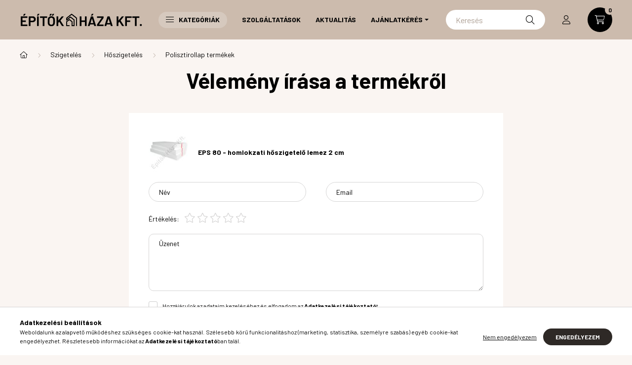

--- FILE ---
content_type: text/html; charset=utf-8
request_url: https://www.google.com/recaptcha/api2/anchor?ar=1&k=6Lekz80qAAAAAALMSMxDfn543X3ngcTb21_vbZj5&co=aHR0cHM6Ly9lcGl0b2toYXpha2Z0Lmh1OjQ0Mw..&hl=en&v=PoyoqOPhxBO7pBk68S4YbpHZ&size=invisible&badge=bottomleft&anchor-ms=20000&execute-ms=30000&cb=42lvqslue0xj
body_size: 48626
content:
<!DOCTYPE HTML><html dir="ltr" lang="en"><head><meta http-equiv="Content-Type" content="text/html; charset=UTF-8">
<meta http-equiv="X-UA-Compatible" content="IE=edge">
<title>reCAPTCHA</title>
<style type="text/css">
/* cyrillic-ext */
@font-face {
  font-family: 'Roboto';
  font-style: normal;
  font-weight: 400;
  font-stretch: 100%;
  src: url(//fonts.gstatic.com/s/roboto/v48/KFO7CnqEu92Fr1ME7kSn66aGLdTylUAMa3GUBHMdazTgWw.woff2) format('woff2');
  unicode-range: U+0460-052F, U+1C80-1C8A, U+20B4, U+2DE0-2DFF, U+A640-A69F, U+FE2E-FE2F;
}
/* cyrillic */
@font-face {
  font-family: 'Roboto';
  font-style: normal;
  font-weight: 400;
  font-stretch: 100%;
  src: url(//fonts.gstatic.com/s/roboto/v48/KFO7CnqEu92Fr1ME7kSn66aGLdTylUAMa3iUBHMdazTgWw.woff2) format('woff2');
  unicode-range: U+0301, U+0400-045F, U+0490-0491, U+04B0-04B1, U+2116;
}
/* greek-ext */
@font-face {
  font-family: 'Roboto';
  font-style: normal;
  font-weight: 400;
  font-stretch: 100%;
  src: url(//fonts.gstatic.com/s/roboto/v48/KFO7CnqEu92Fr1ME7kSn66aGLdTylUAMa3CUBHMdazTgWw.woff2) format('woff2');
  unicode-range: U+1F00-1FFF;
}
/* greek */
@font-face {
  font-family: 'Roboto';
  font-style: normal;
  font-weight: 400;
  font-stretch: 100%;
  src: url(//fonts.gstatic.com/s/roboto/v48/KFO7CnqEu92Fr1ME7kSn66aGLdTylUAMa3-UBHMdazTgWw.woff2) format('woff2');
  unicode-range: U+0370-0377, U+037A-037F, U+0384-038A, U+038C, U+038E-03A1, U+03A3-03FF;
}
/* math */
@font-face {
  font-family: 'Roboto';
  font-style: normal;
  font-weight: 400;
  font-stretch: 100%;
  src: url(//fonts.gstatic.com/s/roboto/v48/KFO7CnqEu92Fr1ME7kSn66aGLdTylUAMawCUBHMdazTgWw.woff2) format('woff2');
  unicode-range: U+0302-0303, U+0305, U+0307-0308, U+0310, U+0312, U+0315, U+031A, U+0326-0327, U+032C, U+032F-0330, U+0332-0333, U+0338, U+033A, U+0346, U+034D, U+0391-03A1, U+03A3-03A9, U+03B1-03C9, U+03D1, U+03D5-03D6, U+03F0-03F1, U+03F4-03F5, U+2016-2017, U+2034-2038, U+203C, U+2040, U+2043, U+2047, U+2050, U+2057, U+205F, U+2070-2071, U+2074-208E, U+2090-209C, U+20D0-20DC, U+20E1, U+20E5-20EF, U+2100-2112, U+2114-2115, U+2117-2121, U+2123-214F, U+2190, U+2192, U+2194-21AE, U+21B0-21E5, U+21F1-21F2, U+21F4-2211, U+2213-2214, U+2216-22FF, U+2308-230B, U+2310, U+2319, U+231C-2321, U+2336-237A, U+237C, U+2395, U+239B-23B7, U+23D0, U+23DC-23E1, U+2474-2475, U+25AF, U+25B3, U+25B7, U+25BD, U+25C1, U+25CA, U+25CC, U+25FB, U+266D-266F, U+27C0-27FF, U+2900-2AFF, U+2B0E-2B11, U+2B30-2B4C, U+2BFE, U+3030, U+FF5B, U+FF5D, U+1D400-1D7FF, U+1EE00-1EEFF;
}
/* symbols */
@font-face {
  font-family: 'Roboto';
  font-style: normal;
  font-weight: 400;
  font-stretch: 100%;
  src: url(//fonts.gstatic.com/s/roboto/v48/KFO7CnqEu92Fr1ME7kSn66aGLdTylUAMaxKUBHMdazTgWw.woff2) format('woff2');
  unicode-range: U+0001-000C, U+000E-001F, U+007F-009F, U+20DD-20E0, U+20E2-20E4, U+2150-218F, U+2190, U+2192, U+2194-2199, U+21AF, U+21E6-21F0, U+21F3, U+2218-2219, U+2299, U+22C4-22C6, U+2300-243F, U+2440-244A, U+2460-24FF, U+25A0-27BF, U+2800-28FF, U+2921-2922, U+2981, U+29BF, U+29EB, U+2B00-2BFF, U+4DC0-4DFF, U+FFF9-FFFB, U+10140-1018E, U+10190-1019C, U+101A0, U+101D0-101FD, U+102E0-102FB, U+10E60-10E7E, U+1D2C0-1D2D3, U+1D2E0-1D37F, U+1F000-1F0FF, U+1F100-1F1AD, U+1F1E6-1F1FF, U+1F30D-1F30F, U+1F315, U+1F31C, U+1F31E, U+1F320-1F32C, U+1F336, U+1F378, U+1F37D, U+1F382, U+1F393-1F39F, U+1F3A7-1F3A8, U+1F3AC-1F3AF, U+1F3C2, U+1F3C4-1F3C6, U+1F3CA-1F3CE, U+1F3D4-1F3E0, U+1F3ED, U+1F3F1-1F3F3, U+1F3F5-1F3F7, U+1F408, U+1F415, U+1F41F, U+1F426, U+1F43F, U+1F441-1F442, U+1F444, U+1F446-1F449, U+1F44C-1F44E, U+1F453, U+1F46A, U+1F47D, U+1F4A3, U+1F4B0, U+1F4B3, U+1F4B9, U+1F4BB, U+1F4BF, U+1F4C8-1F4CB, U+1F4D6, U+1F4DA, U+1F4DF, U+1F4E3-1F4E6, U+1F4EA-1F4ED, U+1F4F7, U+1F4F9-1F4FB, U+1F4FD-1F4FE, U+1F503, U+1F507-1F50B, U+1F50D, U+1F512-1F513, U+1F53E-1F54A, U+1F54F-1F5FA, U+1F610, U+1F650-1F67F, U+1F687, U+1F68D, U+1F691, U+1F694, U+1F698, U+1F6AD, U+1F6B2, U+1F6B9-1F6BA, U+1F6BC, U+1F6C6-1F6CF, U+1F6D3-1F6D7, U+1F6E0-1F6EA, U+1F6F0-1F6F3, U+1F6F7-1F6FC, U+1F700-1F7FF, U+1F800-1F80B, U+1F810-1F847, U+1F850-1F859, U+1F860-1F887, U+1F890-1F8AD, U+1F8B0-1F8BB, U+1F8C0-1F8C1, U+1F900-1F90B, U+1F93B, U+1F946, U+1F984, U+1F996, U+1F9E9, U+1FA00-1FA6F, U+1FA70-1FA7C, U+1FA80-1FA89, U+1FA8F-1FAC6, U+1FACE-1FADC, U+1FADF-1FAE9, U+1FAF0-1FAF8, U+1FB00-1FBFF;
}
/* vietnamese */
@font-face {
  font-family: 'Roboto';
  font-style: normal;
  font-weight: 400;
  font-stretch: 100%;
  src: url(//fonts.gstatic.com/s/roboto/v48/KFO7CnqEu92Fr1ME7kSn66aGLdTylUAMa3OUBHMdazTgWw.woff2) format('woff2');
  unicode-range: U+0102-0103, U+0110-0111, U+0128-0129, U+0168-0169, U+01A0-01A1, U+01AF-01B0, U+0300-0301, U+0303-0304, U+0308-0309, U+0323, U+0329, U+1EA0-1EF9, U+20AB;
}
/* latin-ext */
@font-face {
  font-family: 'Roboto';
  font-style: normal;
  font-weight: 400;
  font-stretch: 100%;
  src: url(//fonts.gstatic.com/s/roboto/v48/KFO7CnqEu92Fr1ME7kSn66aGLdTylUAMa3KUBHMdazTgWw.woff2) format('woff2');
  unicode-range: U+0100-02BA, U+02BD-02C5, U+02C7-02CC, U+02CE-02D7, U+02DD-02FF, U+0304, U+0308, U+0329, U+1D00-1DBF, U+1E00-1E9F, U+1EF2-1EFF, U+2020, U+20A0-20AB, U+20AD-20C0, U+2113, U+2C60-2C7F, U+A720-A7FF;
}
/* latin */
@font-face {
  font-family: 'Roboto';
  font-style: normal;
  font-weight: 400;
  font-stretch: 100%;
  src: url(//fonts.gstatic.com/s/roboto/v48/KFO7CnqEu92Fr1ME7kSn66aGLdTylUAMa3yUBHMdazQ.woff2) format('woff2');
  unicode-range: U+0000-00FF, U+0131, U+0152-0153, U+02BB-02BC, U+02C6, U+02DA, U+02DC, U+0304, U+0308, U+0329, U+2000-206F, U+20AC, U+2122, U+2191, U+2193, U+2212, U+2215, U+FEFF, U+FFFD;
}
/* cyrillic-ext */
@font-face {
  font-family: 'Roboto';
  font-style: normal;
  font-weight: 500;
  font-stretch: 100%;
  src: url(//fonts.gstatic.com/s/roboto/v48/KFO7CnqEu92Fr1ME7kSn66aGLdTylUAMa3GUBHMdazTgWw.woff2) format('woff2');
  unicode-range: U+0460-052F, U+1C80-1C8A, U+20B4, U+2DE0-2DFF, U+A640-A69F, U+FE2E-FE2F;
}
/* cyrillic */
@font-face {
  font-family: 'Roboto';
  font-style: normal;
  font-weight: 500;
  font-stretch: 100%;
  src: url(//fonts.gstatic.com/s/roboto/v48/KFO7CnqEu92Fr1ME7kSn66aGLdTylUAMa3iUBHMdazTgWw.woff2) format('woff2');
  unicode-range: U+0301, U+0400-045F, U+0490-0491, U+04B0-04B1, U+2116;
}
/* greek-ext */
@font-face {
  font-family: 'Roboto';
  font-style: normal;
  font-weight: 500;
  font-stretch: 100%;
  src: url(//fonts.gstatic.com/s/roboto/v48/KFO7CnqEu92Fr1ME7kSn66aGLdTylUAMa3CUBHMdazTgWw.woff2) format('woff2');
  unicode-range: U+1F00-1FFF;
}
/* greek */
@font-face {
  font-family: 'Roboto';
  font-style: normal;
  font-weight: 500;
  font-stretch: 100%;
  src: url(//fonts.gstatic.com/s/roboto/v48/KFO7CnqEu92Fr1ME7kSn66aGLdTylUAMa3-UBHMdazTgWw.woff2) format('woff2');
  unicode-range: U+0370-0377, U+037A-037F, U+0384-038A, U+038C, U+038E-03A1, U+03A3-03FF;
}
/* math */
@font-face {
  font-family: 'Roboto';
  font-style: normal;
  font-weight: 500;
  font-stretch: 100%;
  src: url(//fonts.gstatic.com/s/roboto/v48/KFO7CnqEu92Fr1ME7kSn66aGLdTylUAMawCUBHMdazTgWw.woff2) format('woff2');
  unicode-range: U+0302-0303, U+0305, U+0307-0308, U+0310, U+0312, U+0315, U+031A, U+0326-0327, U+032C, U+032F-0330, U+0332-0333, U+0338, U+033A, U+0346, U+034D, U+0391-03A1, U+03A3-03A9, U+03B1-03C9, U+03D1, U+03D5-03D6, U+03F0-03F1, U+03F4-03F5, U+2016-2017, U+2034-2038, U+203C, U+2040, U+2043, U+2047, U+2050, U+2057, U+205F, U+2070-2071, U+2074-208E, U+2090-209C, U+20D0-20DC, U+20E1, U+20E5-20EF, U+2100-2112, U+2114-2115, U+2117-2121, U+2123-214F, U+2190, U+2192, U+2194-21AE, U+21B0-21E5, U+21F1-21F2, U+21F4-2211, U+2213-2214, U+2216-22FF, U+2308-230B, U+2310, U+2319, U+231C-2321, U+2336-237A, U+237C, U+2395, U+239B-23B7, U+23D0, U+23DC-23E1, U+2474-2475, U+25AF, U+25B3, U+25B7, U+25BD, U+25C1, U+25CA, U+25CC, U+25FB, U+266D-266F, U+27C0-27FF, U+2900-2AFF, U+2B0E-2B11, U+2B30-2B4C, U+2BFE, U+3030, U+FF5B, U+FF5D, U+1D400-1D7FF, U+1EE00-1EEFF;
}
/* symbols */
@font-face {
  font-family: 'Roboto';
  font-style: normal;
  font-weight: 500;
  font-stretch: 100%;
  src: url(//fonts.gstatic.com/s/roboto/v48/KFO7CnqEu92Fr1ME7kSn66aGLdTylUAMaxKUBHMdazTgWw.woff2) format('woff2');
  unicode-range: U+0001-000C, U+000E-001F, U+007F-009F, U+20DD-20E0, U+20E2-20E4, U+2150-218F, U+2190, U+2192, U+2194-2199, U+21AF, U+21E6-21F0, U+21F3, U+2218-2219, U+2299, U+22C4-22C6, U+2300-243F, U+2440-244A, U+2460-24FF, U+25A0-27BF, U+2800-28FF, U+2921-2922, U+2981, U+29BF, U+29EB, U+2B00-2BFF, U+4DC0-4DFF, U+FFF9-FFFB, U+10140-1018E, U+10190-1019C, U+101A0, U+101D0-101FD, U+102E0-102FB, U+10E60-10E7E, U+1D2C0-1D2D3, U+1D2E0-1D37F, U+1F000-1F0FF, U+1F100-1F1AD, U+1F1E6-1F1FF, U+1F30D-1F30F, U+1F315, U+1F31C, U+1F31E, U+1F320-1F32C, U+1F336, U+1F378, U+1F37D, U+1F382, U+1F393-1F39F, U+1F3A7-1F3A8, U+1F3AC-1F3AF, U+1F3C2, U+1F3C4-1F3C6, U+1F3CA-1F3CE, U+1F3D4-1F3E0, U+1F3ED, U+1F3F1-1F3F3, U+1F3F5-1F3F7, U+1F408, U+1F415, U+1F41F, U+1F426, U+1F43F, U+1F441-1F442, U+1F444, U+1F446-1F449, U+1F44C-1F44E, U+1F453, U+1F46A, U+1F47D, U+1F4A3, U+1F4B0, U+1F4B3, U+1F4B9, U+1F4BB, U+1F4BF, U+1F4C8-1F4CB, U+1F4D6, U+1F4DA, U+1F4DF, U+1F4E3-1F4E6, U+1F4EA-1F4ED, U+1F4F7, U+1F4F9-1F4FB, U+1F4FD-1F4FE, U+1F503, U+1F507-1F50B, U+1F50D, U+1F512-1F513, U+1F53E-1F54A, U+1F54F-1F5FA, U+1F610, U+1F650-1F67F, U+1F687, U+1F68D, U+1F691, U+1F694, U+1F698, U+1F6AD, U+1F6B2, U+1F6B9-1F6BA, U+1F6BC, U+1F6C6-1F6CF, U+1F6D3-1F6D7, U+1F6E0-1F6EA, U+1F6F0-1F6F3, U+1F6F7-1F6FC, U+1F700-1F7FF, U+1F800-1F80B, U+1F810-1F847, U+1F850-1F859, U+1F860-1F887, U+1F890-1F8AD, U+1F8B0-1F8BB, U+1F8C0-1F8C1, U+1F900-1F90B, U+1F93B, U+1F946, U+1F984, U+1F996, U+1F9E9, U+1FA00-1FA6F, U+1FA70-1FA7C, U+1FA80-1FA89, U+1FA8F-1FAC6, U+1FACE-1FADC, U+1FADF-1FAE9, U+1FAF0-1FAF8, U+1FB00-1FBFF;
}
/* vietnamese */
@font-face {
  font-family: 'Roboto';
  font-style: normal;
  font-weight: 500;
  font-stretch: 100%;
  src: url(//fonts.gstatic.com/s/roboto/v48/KFO7CnqEu92Fr1ME7kSn66aGLdTylUAMa3OUBHMdazTgWw.woff2) format('woff2');
  unicode-range: U+0102-0103, U+0110-0111, U+0128-0129, U+0168-0169, U+01A0-01A1, U+01AF-01B0, U+0300-0301, U+0303-0304, U+0308-0309, U+0323, U+0329, U+1EA0-1EF9, U+20AB;
}
/* latin-ext */
@font-face {
  font-family: 'Roboto';
  font-style: normal;
  font-weight: 500;
  font-stretch: 100%;
  src: url(//fonts.gstatic.com/s/roboto/v48/KFO7CnqEu92Fr1ME7kSn66aGLdTylUAMa3KUBHMdazTgWw.woff2) format('woff2');
  unicode-range: U+0100-02BA, U+02BD-02C5, U+02C7-02CC, U+02CE-02D7, U+02DD-02FF, U+0304, U+0308, U+0329, U+1D00-1DBF, U+1E00-1E9F, U+1EF2-1EFF, U+2020, U+20A0-20AB, U+20AD-20C0, U+2113, U+2C60-2C7F, U+A720-A7FF;
}
/* latin */
@font-face {
  font-family: 'Roboto';
  font-style: normal;
  font-weight: 500;
  font-stretch: 100%;
  src: url(//fonts.gstatic.com/s/roboto/v48/KFO7CnqEu92Fr1ME7kSn66aGLdTylUAMa3yUBHMdazQ.woff2) format('woff2');
  unicode-range: U+0000-00FF, U+0131, U+0152-0153, U+02BB-02BC, U+02C6, U+02DA, U+02DC, U+0304, U+0308, U+0329, U+2000-206F, U+20AC, U+2122, U+2191, U+2193, U+2212, U+2215, U+FEFF, U+FFFD;
}
/* cyrillic-ext */
@font-face {
  font-family: 'Roboto';
  font-style: normal;
  font-weight: 900;
  font-stretch: 100%;
  src: url(//fonts.gstatic.com/s/roboto/v48/KFO7CnqEu92Fr1ME7kSn66aGLdTylUAMa3GUBHMdazTgWw.woff2) format('woff2');
  unicode-range: U+0460-052F, U+1C80-1C8A, U+20B4, U+2DE0-2DFF, U+A640-A69F, U+FE2E-FE2F;
}
/* cyrillic */
@font-face {
  font-family: 'Roboto';
  font-style: normal;
  font-weight: 900;
  font-stretch: 100%;
  src: url(//fonts.gstatic.com/s/roboto/v48/KFO7CnqEu92Fr1ME7kSn66aGLdTylUAMa3iUBHMdazTgWw.woff2) format('woff2');
  unicode-range: U+0301, U+0400-045F, U+0490-0491, U+04B0-04B1, U+2116;
}
/* greek-ext */
@font-face {
  font-family: 'Roboto';
  font-style: normal;
  font-weight: 900;
  font-stretch: 100%;
  src: url(//fonts.gstatic.com/s/roboto/v48/KFO7CnqEu92Fr1ME7kSn66aGLdTylUAMa3CUBHMdazTgWw.woff2) format('woff2');
  unicode-range: U+1F00-1FFF;
}
/* greek */
@font-face {
  font-family: 'Roboto';
  font-style: normal;
  font-weight: 900;
  font-stretch: 100%;
  src: url(//fonts.gstatic.com/s/roboto/v48/KFO7CnqEu92Fr1ME7kSn66aGLdTylUAMa3-UBHMdazTgWw.woff2) format('woff2');
  unicode-range: U+0370-0377, U+037A-037F, U+0384-038A, U+038C, U+038E-03A1, U+03A3-03FF;
}
/* math */
@font-face {
  font-family: 'Roboto';
  font-style: normal;
  font-weight: 900;
  font-stretch: 100%;
  src: url(//fonts.gstatic.com/s/roboto/v48/KFO7CnqEu92Fr1ME7kSn66aGLdTylUAMawCUBHMdazTgWw.woff2) format('woff2');
  unicode-range: U+0302-0303, U+0305, U+0307-0308, U+0310, U+0312, U+0315, U+031A, U+0326-0327, U+032C, U+032F-0330, U+0332-0333, U+0338, U+033A, U+0346, U+034D, U+0391-03A1, U+03A3-03A9, U+03B1-03C9, U+03D1, U+03D5-03D6, U+03F0-03F1, U+03F4-03F5, U+2016-2017, U+2034-2038, U+203C, U+2040, U+2043, U+2047, U+2050, U+2057, U+205F, U+2070-2071, U+2074-208E, U+2090-209C, U+20D0-20DC, U+20E1, U+20E5-20EF, U+2100-2112, U+2114-2115, U+2117-2121, U+2123-214F, U+2190, U+2192, U+2194-21AE, U+21B0-21E5, U+21F1-21F2, U+21F4-2211, U+2213-2214, U+2216-22FF, U+2308-230B, U+2310, U+2319, U+231C-2321, U+2336-237A, U+237C, U+2395, U+239B-23B7, U+23D0, U+23DC-23E1, U+2474-2475, U+25AF, U+25B3, U+25B7, U+25BD, U+25C1, U+25CA, U+25CC, U+25FB, U+266D-266F, U+27C0-27FF, U+2900-2AFF, U+2B0E-2B11, U+2B30-2B4C, U+2BFE, U+3030, U+FF5B, U+FF5D, U+1D400-1D7FF, U+1EE00-1EEFF;
}
/* symbols */
@font-face {
  font-family: 'Roboto';
  font-style: normal;
  font-weight: 900;
  font-stretch: 100%;
  src: url(//fonts.gstatic.com/s/roboto/v48/KFO7CnqEu92Fr1ME7kSn66aGLdTylUAMaxKUBHMdazTgWw.woff2) format('woff2');
  unicode-range: U+0001-000C, U+000E-001F, U+007F-009F, U+20DD-20E0, U+20E2-20E4, U+2150-218F, U+2190, U+2192, U+2194-2199, U+21AF, U+21E6-21F0, U+21F3, U+2218-2219, U+2299, U+22C4-22C6, U+2300-243F, U+2440-244A, U+2460-24FF, U+25A0-27BF, U+2800-28FF, U+2921-2922, U+2981, U+29BF, U+29EB, U+2B00-2BFF, U+4DC0-4DFF, U+FFF9-FFFB, U+10140-1018E, U+10190-1019C, U+101A0, U+101D0-101FD, U+102E0-102FB, U+10E60-10E7E, U+1D2C0-1D2D3, U+1D2E0-1D37F, U+1F000-1F0FF, U+1F100-1F1AD, U+1F1E6-1F1FF, U+1F30D-1F30F, U+1F315, U+1F31C, U+1F31E, U+1F320-1F32C, U+1F336, U+1F378, U+1F37D, U+1F382, U+1F393-1F39F, U+1F3A7-1F3A8, U+1F3AC-1F3AF, U+1F3C2, U+1F3C4-1F3C6, U+1F3CA-1F3CE, U+1F3D4-1F3E0, U+1F3ED, U+1F3F1-1F3F3, U+1F3F5-1F3F7, U+1F408, U+1F415, U+1F41F, U+1F426, U+1F43F, U+1F441-1F442, U+1F444, U+1F446-1F449, U+1F44C-1F44E, U+1F453, U+1F46A, U+1F47D, U+1F4A3, U+1F4B0, U+1F4B3, U+1F4B9, U+1F4BB, U+1F4BF, U+1F4C8-1F4CB, U+1F4D6, U+1F4DA, U+1F4DF, U+1F4E3-1F4E6, U+1F4EA-1F4ED, U+1F4F7, U+1F4F9-1F4FB, U+1F4FD-1F4FE, U+1F503, U+1F507-1F50B, U+1F50D, U+1F512-1F513, U+1F53E-1F54A, U+1F54F-1F5FA, U+1F610, U+1F650-1F67F, U+1F687, U+1F68D, U+1F691, U+1F694, U+1F698, U+1F6AD, U+1F6B2, U+1F6B9-1F6BA, U+1F6BC, U+1F6C6-1F6CF, U+1F6D3-1F6D7, U+1F6E0-1F6EA, U+1F6F0-1F6F3, U+1F6F7-1F6FC, U+1F700-1F7FF, U+1F800-1F80B, U+1F810-1F847, U+1F850-1F859, U+1F860-1F887, U+1F890-1F8AD, U+1F8B0-1F8BB, U+1F8C0-1F8C1, U+1F900-1F90B, U+1F93B, U+1F946, U+1F984, U+1F996, U+1F9E9, U+1FA00-1FA6F, U+1FA70-1FA7C, U+1FA80-1FA89, U+1FA8F-1FAC6, U+1FACE-1FADC, U+1FADF-1FAE9, U+1FAF0-1FAF8, U+1FB00-1FBFF;
}
/* vietnamese */
@font-face {
  font-family: 'Roboto';
  font-style: normal;
  font-weight: 900;
  font-stretch: 100%;
  src: url(//fonts.gstatic.com/s/roboto/v48/KFO7CnqEu92Fr1ME7kSn66aGLdTylUAMa3OUBHMdazTgWw.woff2) format('woff2');
  unicode-range: U+0102-0103, U+0110-0111, U+0128-0129, U+0168-0169, U+01A0-01A1, U+01AF-01B0, U+0300-0301, U+0303-0304, U+0308-0309, U+0323, U+0329, U+1EA0-1EF9, U+20AB;
}
/* latin-ext */
@font-face {
  font-family: 'Roboto';
  font-style: normal;
  font-weight: 900;
  font-stretch: 100%;
  src: url(//fonts.gstatic.com/s/roboto/v48/KFO7CnqEu92Fr1ME7kSn66aGLdTylUAMa3KUBHMdazTgWw.woff2) format('woff2');
  unicode-range: U+0100-02BA, U+02BD-02C5, U+02C7-02CC, U+02CE-02D7, U+02DD-02FF, U+0304, U+0308, U+0329, U+1D00-1DBF, U+1E00-1E9F, U+1EF2-1EFF, U+2020, U+20A0-20AB, U+20AD-20C0, U+2113, U+2C60-2C7F, U+A720-A7FF;
}
/* latin */
@font-face {
  font-family: 'Roboto';
  font-style: normal;
  font-weight: 900;
  font-stretch: 100%;
  src: url(//fonts.gstatic.com/s/roboto/v48/KFO7CnqEu92Fr1ME7kSn66aGLdTylUAMa3yUBHMdazQ.woff2) format('woff2');
  unicode-range: U+0000-00FF, U+0131, U+0152-0153, U+02BB-02BC, U+02C6, U+02DA, U+02DC, U+0304, U+0308, U+0329, U+2000-206F, U+20AC, U+2122, U+2191, U+2193, U+2212, U+2215, U+FEFF, U+FFFD;
}

</style>
<link rel="stylesheet" type="text/css" href="https://www.gstatic.com/recaptcha/releases/PoyoqOPhxBO7pBk68S4YbpHZ/styles__ltr.css">
<script nonce="E-09jjyT_rA_KMbPeoS4Sw" type="text/javascript">window['__recaptcha_api'] = 'https://www.google.com/recaptcha/api2/';</script>
<script type="text/javascript" src="https://www.gstatic.com/recaptcha/releases/PoyoqOPhxBO7pBk68S4YbpHZ/recaptcha__en.js" nonce="E-09jjyT_rA_KMbPeoS4Sw">
      
    </script></head>
<body><div id="rc-anchor-alert" class="rc-anchor-alert"></div>
<input type="hidden" id="recaptcha-token" value="[base64]">
<script type="text/javascript" nonce="E-09jjyT_rA_KMbPeoS4Sw">
      recaptcha.anchor.Main.init("[\x22ainput\x22,[\x22bgdata\x22,\x22\x22,\[base64]/[base64]/bmV3IFpbdF0obVswXSk6Sz09Mj9uZXcgWlt0XShtWzBdLG1bMV0pOks9PTM/bmV3IFpbdF0obVswXSxtWzFdLG1bMl0pOks9PTQ/[base64]/[base64]/[base64]/[base64]/[base64]/[base64]/[base64]/[base64]/[base64]/[base64]/[base64]/[base64]/[base64]/[base64]\\u003d\\u003d\x22,\[base64]\x22,\[base64]/wrZmw4JBJzMuw6/DmMKuUjPDjTguwq/[base64]/CqsKEwqXChMOswptrWWMFIhQmbGcNa8OwwpHCiTHDg0swwpp1w5bDl8KOw4QGw7PCgMKPaQAhw7wRYcKtdDzDtsOBFsKraQN2w6jDlQHDi8K+Q0MlAcOGwpPDiQUAwrnDqsOhw41nw4zCpAh0B8KtRsOgJnLDhMKIcVRRwrsyYMO5PH/DpHVUwq0jwqQUwo9GSjHCiijCg33DkTrDlEvDpcOTAxpPaDUCwo/Drmg+w77CgMOXw7E5wp3DqsOCVFoNw6dUwqVfT8KfOnTCqmnDqsKxR3tSEUDDnMKncBnCimsTw7wNw7oVGDUvMEfCqsK5cELCmcKlR8KPa8OlwqZ1d8KeX3g3w5HDoX/DqhwOw7crVQhzw49zwojDmHvDiT8DGlV7w4PDtcKTw6EtwpkmP8KAwoc/wpzCq8Oow6vDli/DjMOYw6bCnUwSOg7CmcOCw7d5SMOrw6x6w63CoSRjw6tNQ2txKMOLwr5VwpDCt8K6w75+f8KHN8OLecKjLGxPw70Zw5/CnMOMw5/CsU7CnXh4aFkmw5rCnTktw79bPcKFwrB+QMOsKRdndkAla8KEwrrChBAbOMKZwqtXWsOeDsKewpDDk3Y8w4/[base64]/CisKIY0prw6R2aDtkw7vDlmfDg3YQeMO5IXHDgUXDq8K6wp7DizgPwp/[base64]/ChEd3M8Oaw4bChsOTw4nDpcKcw7RJw5UJwr9fw4Vbw43Ctwdtwq91AgnCscOCRMObwplDw4zDhzl5w6B4w6bDqnjDijTCncKjw4taOsOuJ8KSHQDCscKVUsKQw7hlw5/[base64]/CoMKOw7MZwpvCkcK8wpMHwpNRw7xFAsKBw4UWS8Kdw6UfP0PDmDVkND7CnUvCri8Gw4nCuzvDpMKtw7jCpRUeacKqflA7W8OQYMOOwrTDp8Omw4oDw4DCusOHR2XDpGF9w5rDl0xxV8Kowr1zwoDCjw3CqHZieBMXw7bDo8OAw7FVwpUPw7/DucKbRAPDvcK6wpcbwp0FB8O3VSDCjsO+wrfCrMOdwojDsUInw5/DujcVwpIyDz3Cj8OhDy5qZQwTE8O9Z8OKNWt4FMKQw7TDlXlYwo0KJkfDt1JUw47Cv1jDqMObHhhawqrCqVd1w6bDuVofO3/DjSzCnl7CkMOxwqDDg8OzXmfDrC/Ck8OCJRdSw4/Cul13wpkcdMKUHsOuYBZawo1tIsKfAUQBw6oswr3DgcOzRsOpfALCmhHCl0nDjlvDn8OMw63Dl8Oawqd6R8O9Jw5/e04FPhjCkWfCpSLCjVbDuVUoIMOhMsKxwqTCuR3DizjDo8KDQibDpMKAD8Olw4nDoMKQVMOHE8KIw6QxPxo0wo3CjyTDq8Krw43DjCrCsHPCljZGw6zDqMOzwo4qJ8KFwrbCv2jDtMOfLlvCqcKVwr1/ahNgTsKeH2JIw6N5WsOQwp/CpMKSD8KEw4XDj8KIwpTCuTFgwoAtw4hcw7TCoMO9H0rChmDDuMKwbwRPwp91wpAhPsKcXkQjwp/CnsKbw7MyFy4bb8KSQMKIdsKPSAAVw4Ubw4h7csO1ScOjA8KQecO4wq4ow6/[base64]/CsAZQdcKnw4jDhcOUwp9fw6hIeMOAw5JcNcO5GcOkwrzDhBckw4PDncOASMKIwp54OFxQwrZiw7fCscOXw7jCuArCnsOmaT7CmcO8w5TDtBoUw5BwwrBiTsKOw5MnwpLCmi47awxYwq/DvETCt3Ibw4MLwqfDrsKWBMKkwrc9w7NUdcKrw4p4wrAqw6rDjkzCncKsw6xfRn1pwplwFwjCkHnDgnEECjlYwqEQFU0FwpYTOMKneMKzwqPCqW/[base64]/aMOtw7Ruw6PCokvCusKZE8KEwrrDhFDDu2fChcKHYCd4w6NHLj3CvFvChC3DvMKzJhJBwqXDu2XCi8ORw5nDscK3IXgtMcO2w4nCmiLDicOWCjh4wqMJwpPDggfCrVhvF8OUw7TCqcO9YWnDncOBWy/CsMKQfQzCjcKaT0vCnE0MHsKLZ8O+wpnCkMKiwprCp1zDhMKbwqFWX8OdwqNwwrfCmFXCtzXDmcKBAFXCpyrCrsOSam7Dl8O8w7vCjkBHZMOUUBLDrsKmVMOUPsKUw7YawrlewqPCiMKjwqrCosKNw4AAwqjCjMKzwp/DtWjDknVDLg5CYRhyw6p8esO8wqV8w7vDukQBUG3Cq1RQwqZHwpdlw6zDgR3Cr0oyw7TCnE46wrvDvSrDp2hFw7VTw6oYw4sqZ3DDpMKde8OowqjCmsOFwowKw7JnQCkoSB1FQ1XCjRsjf8OSwqnClg0hOznDtzN9RcKrw7bDmcKAc8KXw4Vkw4x/woDCowQ+w5MLOE9wbT4LKsOXJsOBwp1/[base64]/CnSHDhmFVXzjCpMKlw6BUdl/[base64]/DhcKXwrkrLcKsw6dsUQ/DtsKfwrbDlB/CqXHDiMOQAybCi8O0XCXDqcKxw4Vmwr3CoioFwqfDqEHCowHDp8O7wqTDqW4Jw43DnsK2wp/DsnLCgMKrw4PChsO5WMKRISdNHcOjZHJBPHIbw5o7w6zDsB7Cu17CiMOVUSrDoRDCtsOuGMK/w5bClsOfw6sQw4/DilDCtzkZFWEPw7HDoibDpsObw4nCvsKwfsOdw7kwHlt8wrF2QVxWLmV1A8OIZBjDgcKPQDYuwrYCw4vDu8KbecKsTBvDlC1Pw7NUNHTCuyMbB8OSwoHDtkXCrGNAXMO1UghcwofDkmQ/w5kybMK9wqfCgcOyI8Odw4XCuVnDuWB8w7xbwo3Dh8OXwoI5BcKgw7PClcKqw4c3PcKwW8OXLRvCkCzCqsKIw5JCZ8O4NcK/[base64]/CisKcKUJWwq4Lwq5HecONSsKWXBpsw5MPw6HCtcK4RC3DhsKbw77Domw6LcKaeEwQYcOQGBLCncO4a8KnYsKWF0jClxnCn8K9YVYlSRFvwp09a3J2w4nCmhfDphnClAHClAEzEsOeIC8jw7RywpfCv8K3w4bDnsK6VjJMwq/[base64]/[base64]/Ds8OVScOfP1TCizs+S19vXsOWfsKnwpMHCsOgwqrCrgslw6jDscOVw7TDosKBw6LCl8KXR8OEesOhwrYvR8KBw5QKQMOZw5nCuMKJTsOHwoEHEsK1wol6wpnChMKTKcOtCUHDuSEGbsKQw6s/wqMxw5NCw7pcwoPCozFVesKIA8Olwq1Lwo/DusO7KcKWZw7DqsKdw57CtsKmwqcaCMKAw6jDh0kwCMKzwrcnSjUQccOFwrRHFh5zwqomwoFrwr7DnsKrw4dHwrBiw4zCtBhOdsKVw7HCjsOPw7bDjA3Ck8KNCU5jw7cUKcKaw4FzNlnCv27CoFohw6LDuyzDrQ3DkMKlYMOMw6J6wpLCkQrCpVnCvsO/eAjDjcKzRsKYw6HCmWpDAizCu8OtUAPCgVw+wrrDmMKyfz7DgcKYwp9Dw7UPGMOmCMO2dijCnUjCkWYDw7VSPyrCpsK8wozCvcK2wqPDmcOqw4kWw7Q5wpvCucKvwqzCksOxwp50w4jCtBPCjU5Rw5fDuMKPw63DhsK1wq/DksKzBUPDjcKyZW8VL8OuDcKMBRfChsOWw7BNw7PCtsOXwrfDtiheVMKvMcK8wr7Cg8KsNT/CkjZyw4jDv8KYwoTDgMKowokPw5EswqbDhMOqw4jCi8KdQMKFeTzDt8KzH8KNdk3DgcOjIwHDi8Otf0bCpsKaW8OgW8OvwpM1w7UVwrZ0wrbDuD/[base64]/wojCqQ97dHXDi8OjPwLDg2h6DwHDrsOAw5LDucOTwqXCgyPCvMKHdSzCgsKfw4kMw7PDlHBhw7MAAsKWX8K8wqnDu8KteVtuw7rDmBVMRjxyaMOCw4RQZsOIwqfCgkjDo0xpa8OgRxjDu8OVwq/DrsKVwrfDvBh/[base64]/YwDCkgzDl1nDtsKBWcO8LMKMBsOiwqp2E8K2wp7DnsOUBAnDjzYPwprDiwwQwo1fw4rDmsKew612AsOJwp/Ci3bDkz3DqsKMHVZ1csO2w4fDvcOCF3AUwpbCg8KOw4VlMMOmw6/DtlZRwq7DpAktwrzCih8Qwoh6QcKTwpkiwppLVcOqa3rCvA5CYcOEw57CjsONw5bCqcOqw6lFaTDChsOywqzCnTZSR8OYw64/fMOKw5xHbMO0w5jDvCQ8w55zwqjCiz4DX8O0wrbDoMOwPsOKwprCi8KKLcOEwpDChz4PQm4CDRHCpMOzwrduMsO+BDF/w4TDik/Coj7DuEEHR8KFw7UAUMKUwqErw7bDtMOdH3/DhsKyRzjCoFHCnMKcEcOiw7XDlgcfwozDnMOrw7nDnsOrw6PCpmMVI8OSGmBrw4jCvsKHwrbDjsO7w5nDrsOSwrZwwplOSMOow5nCqSUWflwCw44YW8OAwoXClsK/w58swqXCtcOQMsO9wpTDs8KDeV7DhMObwrxjw61rw6oeUC0dwqVbYFQWKcOiSUnDsAcpJXtWw6bDv8ObLsOAZMOKwr4ew7JtwrHCnMK6wqvDqsKFCwDCrwnCtyQRYTjCocK6wrM1VG5cw6nDgAR6wqnCncOyHcOmwotIwoZ2wqcNwqZpwrTChUHDolPDkjPDjC/[base64]/w5jCksOjwp8GwpYjewZRc2dsw5rDmkfCoxPClyjClMOJPgZMAEhlwqdbwrN8fsKpw7ReOVHCocK/w4fCrMK/c8O5VcKfwqvCt8KrwpzDgRvCicOUwpTDvsKqHHQcwovCqsOUwqnDj3d9w4nDq8OGw4fCiiNTw6sAP8O0WjzDssOkw7oiXcK4BnrCuCxjCmZfXsKmw6JHBTHDgUfCtwZUY1hsWGnDpMOiwp7DomnCgDlxYF5bw78qEihuwqXCkcKWwo9+w5pHw7HDrMKWwqMqw5U/w7zCkDDCrDHDncObw63DoyzCs3fDnsOVwq4UwoBdw4BvNsOKwrPDjy4QQ8KBw44Ba8OcOMOxd8K8cQxBNsKnEcOzN1AkF2xJw4FKw7PDjG0iXcKlGh0wwr12I1nCiAPCrMOWw70twpjCnMKSwoPDrG/[base64]/DosKHw5HDhcKcwpRUw7TCg2wORcK7w7VCeyDDlsKmRcKtwp/CosOjM8KNZcOAwqlCUjEQwrHDjl0tdMOsw7nCuDkGI8KVwqIzw5NdPjA4woleBD0awo9jwqs5cDgwwpvDqsO4w4IPwox7U1jDqMOuZynDvMOVBMOlwrLDpjIRccKowoJBwqEowpdZwolZOm3DiDfDj8KQO8OHw4YYecKqwrHChsOpwr4wwrsXajk/[base64]/ClHcABmRRw7vCp8KrS2E0w53Dh8KowpfCh8OiEsKHw4fCgcOMw49Xw7fClcO8w6UEwobDscOBw4DDm1hpw5nCtwvDqsOeNVrCnjLDnx7CrCFbB8KRGlHDrTI+w5hkw6NMwovDjkoYwp4awoXDo8KOwoNvwp3Dq8KrOm93AcKKZMOGP8KKwrTDgl/CtXTDgjkTwrHDsWnDiH5ObsKlw4PDoMKWw6TCicKIw57DtMOgN8KYwqfDiw/CsW/DoMKLf8KpMMKtACBXw7/DlkvDrsOUGsOJPcKHbDsRH8OWTMK0ajnDrglETMKYw6rDv8OUw53ChmpGw44Dw6plw7tgwr/DjxrDpjMTw7fDpgDCpsOObU99wpwYwrsRwoE2R8Oywp8PGMK5wovCvsKrHsKOcjdRw4TCj8KELjpXHVfChMK7w43CnAjDrBLDt8KwYSrClcOjwq/CshA0TMOJwogNYnFXXMK1wobDhzzDtW9TwqRpesKYQD1cwq3DncOfUXMDchDDtMK+Cn/CrQ7Cp8KbLMO8dmQlwqoNRcKkwoHCuTREesOIZMK2EnTCr8Olwq12w5bCnXbDpMKEwq4eejYpw5bDqMKvw7lOw5VrGsO2SiR2w57DgMKNN17DsCjCmgNZQ8KTw4dUC8OATX13w4vDhQNrFsKmVMOHw6XDgsOIDMKQw7LDhE/CqsO/CHUmYTc/[base64]/[base64]/SRpZw6LCuxJofMKnw5DCqsK6R8Oow7jDpcKGwqx0ZXxrScKlEMOcwq0GIMOuHMKUEMO8w63DlAHCgFjCu8K6wozCtMK4wr5iO8O+wqHDg3k9XxLDgRVnw7M3w5N7wp/DlwzDrMOAw5vDhg5mwp7DuMKqKxvDkcKQw4tkw6TCgg1aw611wro9w7xMw7vDoMO2DcOuwpgcw4MGHMKFBMKcdA7Cg2TDosOLa8K6VsKTwpJfw51FD8O5w5t8wpdOw7wMHsK4w5/CuMOlVXsBw7oMwozDo8OFBcO5w5TCv8Krwptpwo/Di8KAw6zDg8OuNDIdwrdfw4kbID5pw79eDsOMO8OXwq54wo5Iwp3CjcKNwr8OAcK4wprDqcKyEUXCosKzbz1gw5hFBmvClMOtF8ORwoTDpsKCw4bDpD1sw6/CvsK4wqQzw47CuWnClcOMw4nCpcKBwqJNRn/CuTN6dMOQdsKIWsK0IcOqbMO9w7NALi/CpcKqcsOCATA2D8OMw5Yvw77DvMKpwpcdw7/Di8OJw4nDiGVwRRZgagwWBxbDhMKOw4PCt8O/dHBdDh/[base64]/[base64]/Du2Ntw4PDnsOgw74owrs9w6DChMKtNxwxFQ7DpHFSe8OgKMOhdnHCk8O+Skd5w5nCgsO8w7bChHLDpsKET0YNwo9Lwq7DuETDr8O3w7DCocK7wprDusKewplXRsKYKkNnwoc7UCRuw4lmwp3CrMOBw7FHGcKpbMO/[base64]/CvsOyw6ltNmtywonDmsKnNMOHRXwfwpM/Og8qXMODRzc6XsOICsOzw5HCk8KrWWDDj8KLQANkf1tLw5TCoGnDgUbDhXsjT8KABzPCn25vQcKqNMOyBcOmw4PDrMKeaEBcw6rDisOgw4gNRAFIdFfCpwQ5w6DCrsKJcVbCqF0cDlDDiA/DmcKhGRFBJFbDlkt5w7MFwqTCgsOowr/DglfDvcKwNcO/w4nCtRsuwrLCq1HDnl4hDGHDvhUwwoAWAcKow4IXw5BwwpQEw4A0w5JqFcKFw4wWw5TDkRcWPRHCpcKza8O4D8OBw68KAsO7fCTChVlrwq7CqhTCrk1Zwrlsw74xBEQ/[base64]/Cvi1OE8ObbcO3WMOzZMKoSUvDrS3DkEvClHjDrDbCgMK1w7dSw6NZwonCicKPw5rCi3FBw4EeGMKMwo3DlcKswo/CmhI/W8OaWMKzwr8/LQfDh8KcwosQScKJfMOsEmXCkMKjw4pMBlZHbw/CiAXDiMKxIxDDkEhpw5DCpBnDlTfDp8KPCB3DmGHDsMOPVRBBwrtjw45AfcODPARPwqXDpVHCpsKoD2fCkGjCsBdiwpfDhBfCgsOXwp/[base64]/DjUDCngTDuVDDkWxrfMKPQC/DhXBkw7bDqkEawpJqw4csF23DkMOQKsKwUsKdfMKPZcOYM8OUBQsIJsKBCsOhT19Vw63ChQnCrWjChT/CgG/Dn3hWw5UrJsKMEH4Vwr/DmilhVWXCrEQQwqfDuHfDksKZw4vCiWY1w6nCjw5MwoPCi8KqwqDDjMKrcEnCv8K0K3gcw5oswrd7wozDs27CiiDDiU9CdsKlw7YxLsKWwooDDlPDoMOTbx9SOsObw6LDml3DqTIJCSsrw4nCuMONasOOw6lAwrZywrYvw7hkfMKCw6/DpsObIi3DgsOOwobDnsOFLlvClsKlw73ColLDomfDucOxZRQ+YsOMw7sbw7bDsHHCgsOZDcKiDDzDsFvDqMKQEcO6KmEvw648SsOrwptcAMK/QmEnwqPCkMKSwphdwpVncFrDoQ5/[base64]/CmhvDhcKzFsOewpHDmcKofm3DpEbDqilJwojCj8OaG8O2cBRnYm7CosKmKcOcLMKBO3fCqMKcDcKyWG7DmgLDscOsAsKxw7Vtw5LCm8KLw6LDiRIJYi3DsnUHwpPCn8KIVMKTwrPDhRfCvcKxwpTDjMKWJ0XCrcOpI0YNw7Y2AU/ChMOKw6DCt8OGNF5kw4Mkw5HCnWZTw4FsLW/[base64]/DjMKgw48pwpHDo2/ChMK1w7/CmwfDr8OIScKww6ENXDbChcKlTTIKwpZpw4PCoMKow6PDtsO2OcOhwr1XOmHDt8KhecO5a8O0LsKowpHDggbDl8Kdw4vDswpXDEJdw41FSRPCisKgDHdwEH5Cw6JWw77Ci8OnIzLCnMO/K2XDvcKHw57ChEfCrMK5a8KYaMKxwqhIwoIaw5HDsAbCv3bCqsKQw7JkXV98M8KQwprCgGzDjMKgIBHDuj8ewqjCpMOLwqpEwr7CpMOnwqbDgzTDuGc8TUPCigMvKcKvSMORw58XXcKoZsOQAUwHw6nCrsK6QifCjMOWwpgYSDXDl8Ozw4YowrUscsOdOcKyTRfCiXU/[base64]/ChU7DgB7CucKcwq/DvkBLfsOMLsOALMKBwoNYw4DDmE3Dq8OVwog9J8KnPsKbR8OXTMOiw7dSw7ttwoZ0SsOAwqzDhcKbw45mwqrDtcOjw6RawpAWw7k5wpHDtWd0wp0Fw57CtcK5wqPClgjCr33CkQbDsg/DksO1w5rDjsK1wqkdOAQeXlR+TCnCtQ7DvcKpw6vDtcOZHMKPw6t0aj3CnGwEcQnDvVdgTsOwHsKVARfDj1/[base64]/DqsO0w4bDjxvDicKWwrLDp0LCsMK1w6HDmF/DhMKzdyPCgcK8wrTDgH7DtArDsxoNw6loHsOMacOcwqjChynCrMOow652QMK6wrrCksOMQ38twqHDlHLCrcO2wqZuwrcSP8KBCcKHAcOfZxQUwoo/KMKzwrPDi0jCuwJywrfCtcKnEcOcw5E1WcKTRD0WwpVYwrIabMKrMcKyVsOGeHJSwrfCp8OLHk0Nfn0EAnx6SnHDhlMCEcKZfMORwr7Dv8KwYwdhfsOeGT4KJcKIw6nDgiBEwqd7UTjCnk9aWH7DocOUw6vDrsKHHQrCiCtDYCvCqkXCnMObYxTDmFE/wqfDnsKjw6LDhBHDj2UWw57CgMO/wqkYw7/CoMO/IsOmKMKcwpnCs8OXE285KHjDnMOIB8Ofw5cFIcKNe1TCo8O8W8K7ETvCl1HCksKDwqPCujHCg8OzFMKjw7rDvgwtFGzCvDZ2wrnDisKrXcOaY8KRFsKcw5rDmULDlMOHwp/[base64]/CgwzCuCPDk0PDqiTCgFllw7TChh7Dt8OFwo/[base64]/w7VGw7LCl0fCoU7CosO6ccOGw5IGUcOkw6vDpsKHw6Rewq7DuUjCtF5sS2IFFH5DUsOKd03CrC7Dt8OGwovDgsOsw60Mw6/Csj9hwqFew6XDp8Kfax0qK8KmPsOwG8OJwqXDh8OKwrjCjznDpFBZIMOsU8KjUcK5TsOBwprDti4wwrrCpUhfwqMOw7Msw6/Dl8KQwq7DoWrDsUHDvsOWajfDpH/Dg8O9MXRpwrBnw5zDvMOgw5dWATLCjcOtMHZUOWk8KcOTwpVYwqdRICx8w4lawqfChMOaw4PDhsOwwppKT8Khw6Rxw6/[base64]/DjT/DmsOnT21Gw4/DqjvDksKvF8O4IsOkw5TDu8K/JcKcw4PCncODccKUw7/[base64]/PjLDhcOPwo8gVSXDj3/CqRrCgMOxw7/DsQ/CkzzCjcO3w7glw5BQw6YkwrLCo8O+wovCpwQGw6tnZi7DnMOvw5w2BiUJJ3xFb0nDgsKmaz42JQxjYsO/FMKPUMKbTEzCjsOdCVPDg8KfDsOAw5vDohtfNxEkwrYpd8OxwoPCiBBuUcK/eiTCn8OBwq9Lwq4LCMOEUiLDhx3DlSgsw5p4w6TDm8OIwpbCgFY8fVxeAMKRKcKlNcK2w73DsSgTwrjCjsO6Kj0tWcKjW8OGwoLCosKlPkDCtsK9w7gAwoMefx/Ct8KVWQfDvWpww6rDmcKec8Klw43DgE1DwoHDqsK6XsKaccOaw490D2vCpU4sQ2QbwpXCqztAEMKOw7LDmRrDsMOgw7EHERLDr0LCqMO4wpN4H1tywqwkZEzCnTzClcOLUiMWwqrDoRUjdVk/dkZiRhPDpSRGw58zw7JcIcKAw7ZpcsOaAsKkwothw4sucxM6w4rDm25bw6ZTK8OCw4APwq/Dp3XCgxsIW8O+w50IwpZSQsKfwo/DhS7DqyDDlMKRw4XDiSYSSHJpwrrDmjg2w7TCmQTCiU/DkG8+wqEaWcKnw59lwr9Sw6R+MsKqw4nChsKyw4RGB0TChcKvOQtbXMKgacOAdyPDtMORcMKuUiBuXMKXR2HCmMOuw63Dh8O0BnDDjsKxw6LDqMKtLztmwqvCg23CvXMtw6cJCMKPw5dkwr4UfsOJworCviLClQFywo/CrsOWQSDDqsKyw7txB8O0AjnDhxHDs8Ouw4rCgT7DmsKcW07DpwDDhA9OTMKQw78pw586wrQXwqR+wroCW35wOlkQRcKawrvCjcKRQ2XDo1PCl8OUwoJQwqfCucOwGAfDoyNZW8OUecOAMDXDrnkyP8OjJx/CiFLDpXwEwoUgXFfDqAtMw7MyAAXDjm/Dp8KyfBPDonzDkmzDm8OtG0oCPlkiw65kwrI1wqw5TVBWw6vCmsOqw5/Cg2NIwqE2wq3Cg8O5w6pxwoDDt8OdYSYKwr5fNy1iwpXDl0d0fMKhwo/[base64]/[base64]/w47DoMKFRFDCuXvDucOmP8O+wogtwoLDscOEwoXDv8OMJsO9w6HCoXY0XsOOwqTCpMOXLw/Dt0kgLsO5JGw0w7/DjMORfWrDqHFjf8OUwr5VTCR0ZxbDrcOnw4pDf8K+CmHCg33DoMKbw6IewocIwpLCvFLDhWVqwonCpMO3w7lCDMKkDsOzJRjDtcKTHGxPwpltG1MVYGXCqcKcwrUFRFwHEcKHwo3CqHjDlsKMw4FPw5NgwojDsMKMRGUPWcOzCj/CjBbCgcO6w4ZZCH/CnsOZa0/[base64]/PMORwrbCgHIqP8Kkw6TCnMONH1FQw7fDm8O2wpFoQ8OKw7/CsBQ8RT/[base64]/CnxLDvhMtKzF0w7fCpgrCscKEA8K/[base64]/[base64]/w6HDvcO5w4FpUQrDi8KcQMOMVsKuOsK1w48mVWEGw4AVw6bDiFrDnMKUeMKWwrnDjcKTw5bDsDNAZEhfw6ZWL8Kxw48wKgnDgRjCo8OFw5PDvcK1w7vCu8K/EVnCv8KlwrHCsH7Cv8OOLGbCoMK3wpHDi3rCrTw3w4c1w6jDp8OCallfc1vCnMOCw6bCqcKMCcKnXMOlFcOrfcKrUsKcZBbChFBoZMKGw5vDicKowpbDhj81DMOOwoPDs8OFGld7wpfCnsKmPl3DoEYXV3HCon8DNcOcZR/CqT8WXSDCiMKbSQzCkhoMw6xzPMOHIMKvw73CpMKLwqR9wpzDjWLCgsK9wojCrGcqw7XCtsK3wpcbwpNCHsOTw7gGJMOdbksswo3DncK9w7tRw4tJw4bCiMKla8K/DsOyHsO9WcK+woMzMQjClWLDsMOqwqckbcO9dMKSJwzDvMK1wpI0wrTCnRnDjXPCp8Kzw6l6wrcjQ8KUwpLDsMOYAsKnasOUwrfDknIIw5lLVBR7wrUpwoYBwrUoaCMfwrXCvS0cYMOWwqpDw7nDsx/CmjpSWCbDq0TCksOQwp5xwrLCnhXCrsOmwqnClcOzfyRBw7HDs8O/ScOfw5TDmBTCtnDClcKQw6bDl8KTK2/[base64]/wqpCw6Jiw7rDgcKgUltxMMOAWlzCpXRZC8KBTBfCo8KTwrpoThvCu2/Cn1LCtBLDiRAvw7Faw4/[base64]/[base64]/CoMKywrJOPgkdIsOiwo4RLSs/wqEMOMK2wp87Bg/CgEXCmMKzw6d0csKrMcOvwpzCjsKmwplkSsKxScO0OsOGw4AbXsOfJgY5NcKPExbDlcOIw5dBD8OPPT/DkcKhwozDq8KqwpV6IRMjAksewpnDpiA/w45PP2TDnSvDnMK4IcOfw5DDhx97eAPCol/DjFvDg8OiOsKSw4LDhxDCuS3DvsO8KHRlbcKLLsKXM1kZIDZqwoLCkEFfw5LCh8KzwrIvw5/CocKvw45OSmZHLMKWwq7CtBg6EMKkVW86DFlFw4gUe8KlwpTDmCZEEWFlI8OKwoMowpU/wqjCncOdw6YlSsOdXcObGzbDq8OBw5xgOMKxAy5cTsOdBT7Drycxw6clOMOqGcOjwp5PORIvRcOFPFfCjRlUGXPCp3HCmGVddsOCwqPClsKEdyU1wo43wqBRw7xURCAMwq0+woXDownDqMKUF0kdAMOKFRgmwrcgf1odJQ4kQQAuBcK/[base64]/[base64]/CmMOhJsO/w7xCO8OYL8K9WTRbwp3CgcOaKMK6GMKWdsOvS8KWQsK4HHItEMKtwoUNw5rCrcKYw4xJAVnCisKNw53DrhNnF0IiwoLCjGx3w77DtjDDu8Kgwr8FPBvDpsKdPxzCu8KFeXLDkA/ClwIwdcKzw7nDqcKOwrN4B8KfccKmwrkqw7TCgkVbSsOOTsOBTwAxw5nDlHVSwoA6CcKdWsO3OFbDj0svCMOTwqzCkjDDocOpQMOLe19qHHFww4sGMRTDpDgGw5jCl0rCpXtuDTPDiAbDj8O9w6UowobDssK8L8KVTTJXAsO0woglaHTDt8KgZMKUwo/[base64]/[base64]/BETCj8K0w51OBF4UJsOXw4XDgTTDhcO/wrcGXTbCggB0w4pWwrZiGcOubjPCr1vDkMOJwq03w4x9HgrCs8KAXGzCu8OIwqLCksOkSS1+AcKgwqTDi0YsLUslwrE5XE/DninDnwJndsK5w7Upw6fDu1HDrwHDpGbDmxPDjyHDpcKnCsKUWyNDw74ZNGtXw5Qywr0JB8OLbSo2PQZmIiZUwrbCuXLCjDfCg8O3wqI5wp8fwq/DpsK5w7svQsKKwqnDu8OMAyXCmXDCu8K2wr9uwoMNw5oUNG7Cg1Z5w58KbxPCusOWDMOUVTrCrCQMY8ONwp02Njw4HcKEw63CmiUxwpHDjsKHw5DDp8OWHAcGZMKcwrvCp8OcXiHCrsOZw6nCgArCr8OZwpfCg8KHw6tjISvCosKwZcOdTRTCqMK9wq/[base64]/wohmfMOew6kUw4B8woUQBsO0GMO/w597fnVCw5h3w4bCrMOiYsO+ckfCtMOKw7pQw7/[base64]/Dhkhbwo/Ck0Fgw4jCnS5bwqwUw4Agwow9w6hdwr0XPsK8wq3DgUvDpcOaIsOOTcKTwqXCgzl5VmsPacKbw6zCosKHAMKEwpNzwoQDARNfwojCu38Dw5/CsRhCw7nCsUNPw7kaw47Dhi8FwpYUwrbCrsKHbUHDqwVSOMO2Q8KTw53Cs8OnQD4ocsOXw7HChgXDq8Kaw4TDtsO+XMKTFStGdiIbw5vCv3Riwp/Dh8Kjwq5fwow/wo7CvSXCssOvWcKkwqhrVyQFC8O6woAIw4DDtMOEwo1xLMOtGMO+d3/DpMKLw67DujTCpsK1XMO7eMOQI2xlXhYgwr5Rw7dIw4TDpzDCkx4OKMOzcHLDg1QTfcOCw4XCn0tGw7TCoSFPfVjCpHHDkA1Pw4wyS8O2fxIvw6sYMEphwqjCt0/DncOKw5QINsKAL8KCIsOkwrhgHsK6w4vCuMKjc8KlwrDChsO5RUbDssKJw5U8FUDCvC3DgyNbF8K4fk8kwp/CmlnClsOhN2bCiQphw44TwrPDo8OQw4LCm8Kfen/Ct2/CrsOTw6/Dh8OOSMOlw4ouwrjCisKrJGYPbRJNEsKFwozDmmPDnHnChwMewrt7wpDCksOuJMK/JjXCrwgvP8K6wpLDrwYrGV0Lw5bCsDh9woRWU1zCowfCn2AtG8Kow7fCmcKfwrU/[base64]/VXjCiMOnJRvDssKMV8KacldyeFxdw50yczl/SMOuPcKUw7jCtsKqwpwlScKIQ8KYOCBdCMKzw43Dj3fDunPCl23Cj1pvGsKKV8KUw7x3w44BwpFIPDvCs8KidAXDocO2bsOkw6kXw6EnJcKrw5/DtMOywqjDkijClMKzw6TCh8KaSjvCjmw/[base64]/DmVkpw580QcOfw7VKPsK6w5AnQD03w4rDu2hEOmk0IMKaw6RaVQkiJcK/FTbDk8O3CFXCrsKdIcOwJ1LDp8Kjw7t0NcK2w7YswqrDtHUjw47Cs2fDrmvDgsKdw4XCpBdmBsOyw70EezfCosKcLjcWw6MRPcOBYyFAesO/wqVJXMKsw43Dqk3CtsOkwqwuw7h0DcO9w5UuXGgjZTN0w6YbICzDvHBYw5bDk8KvdFwrKMKdDcK/[base64]/Dhgc9wq3DhsO0SApKw7BeG2rCmMOpw7fDhx/[base64]/Dt13CiEzDjXXDr8KOw6TDhzF9wqtCasKNP8KTAMKowqvCmMK+UsKxwqB3E1oiI8KxE8OUw6lBwpZdYcO/wpxYdzd+woFuVMKEwqQwwovDhVo8QBHDvcKywqfDpsOMWBXCnMOXw4howp00wrlFG8OQMHBQGsKdbcKUIsKHJlDCvTYkw5HDlwcXw4Jjw6sPw6bChxcgP8Oew4fDvXBmwoLCmVLCqsKtHlLDpMOnK2RdfVQLWcOSworDkXfDusObw4/Dmm/Dj8OaRDfDvDdGwqNHw552woXCjMK8wrgIXsKpSgvCkBvCvQzDnDzCnkApw6/DrcKGJAA7w4EhYMOewqArTcO3akBfYMOpMcO5V8O3wpLCoG/Cs0oeFMO6JzjCi8Kbw5zDizV7wrk4FsOQBcOtw4fCniYjw4fDmnB7w4bDtcKnw7HDsMKjw6/CpVLCl3VnwoHDjhbDpsK3ZUATw7/DkMORAnvCscKbw7UbEADDhl7CpMKZwobClBYtwoPDrAfDoMOBw50Xwronw6/CjTE6OsO4w77DjW1+HcOvYMOyFxzCmMOxeBzCk8OAw4g1woxUHibCuMO5wrEPSMOgwqwHQcOLc8OCGcOEBS5lw78awrNEw7bCjUfDhAvCsMOvwq7CrsKZFsKOw67CtDnDq8OaQ8O7aUkdOQk2HMKFwqbCrAM/w7/CqkvChBLCg0FTwoLDtMKQw4d3LlMNw4zClhvDuMKRPwYSw7VBf8Kzw5Iawophw7XDukrDgExjw4cfwoQUw6/ChcOOw7LDusObw5J6McKUw6XDhivDnMOkCn/Cu1PDqMOrBzrDjsKsWl/[base64]/FF5Fw7fCsgXDrMKowqIWC8O7Bgs7wpIowpQBJ2HDoTEwwokgwppjw5rDvHvCjEsbw7LDglt5O1rCpSh9wozCvxXDlzbDi8K7XUAow6LCuC3DkDrDsMKsw7vCrMKZw6VRw4REMXjCsD5dw4fDv8KdTsKuw7LCrcK7wp8vRcOoM8K/wo5mw6gjETs0TDDDlMOpworDph/CjEzDjmbDqD0Kelc0aSHCg8O4Tnw4wrbCk8K2woMmLcOTwolzDAjChF99w7XCv8KSw5zCvQhcaD/CoC4mwrMcHcO6wrPCtXrDuMKDw6crwoAyw5A0w4kIw6vCocO2w7fCrsKbD8KFw4dWw5DClSACLsOyAcKTw7TDscKjwoHDhMORZsKZw5PChQJkwoZMwoV5aRfDtXzDmhBheAMLw5VAIMOcMMKuwqhbDcKTN8OaaRw1w5bCksKew7/DpFbDrB3DunJDwqpywpxIwrzCrS9iwpHCugAtQ8K5wpBuwrPCjcK4w4EswqAJD8KVfnPDqm97P8KpaB8UwoTCh8ODTcOIPVoJw6hESMK4K8KUw4Bvw7jCpsO0eAcnw40VwonCowTCmcOVesOFATnCqcOdwrlLw4Myw5nDkWjDonpyw743Lj3DnRsGB8OgwprDhFc3w5/[base64]/CsBgJw45iw4TClkxRw75LZl3Cr8Kuwql6w5nCg8Ogf3BCwpPDsMKmw5pcNMOSw7pew5LDiMO9wrR3w55xwoHCgsO/TlzDvzDCv8K9eXlow4JrbGTCr8KRF8KnwpRww41SwrzDmcKNw4YXwovDocKfwrTCiVVOEBPCvcKNw6jDsWxEwoVvwpfCvwRxwpfCsQzDgcKPw4lnw4/DksOPwrkMYcO1BMOdwqjDiMKzwqdJTX8Sw7hcw77CpAbClzwHYWMTcFDCtcKWEcKZw7x8E8OjTMKdaxBQdcOcADgewpBAw7QeWcKKVcO8wqDDv3XCuwteGsK2w6/DiR0EcsKlDMOpVE80w67DncOYNEXCqMKHw6RnRxnDmMOvw4sQT8O/TgvDpANQwrJhw4DDvMKcf8KswrfCjsK9w6LCpVR/wpPCo8K+MWvDosOJw6chIcK7TWg7OsKtA8OHw6DDkTdyfMOlfsOVw5zCmhzDn8Ozf8ODf1nClcKiBcOFw4wDfHg3bMOMG8KGwqXCv8KPwq0wK8KFVMKZw75pw73CnsOAJ03DlBUFwohtEGl/w7/DkB3Cr8OLaVtpwogwLVfDhMOAwoPChMOuwrHClsKjwqrDgyccwqHClC3Ch8Kyw406HQrDuMOqwr7Co8KDwpphwo3DpzwnTGrDqEnCpVwOX37Dvg4FwpDDoSZVBsO5L0BUdMKnwqjDj8Omw4LCnkA9a8OmDMOyH8OKw5oJAcKjHMK1worDjF/DrcO4wohbwpXCiRUCBFzCpMOLwqFUEmMHw7Qlw6xhbsK1w5/Dj1oLwqFFPATCqcK7w5QWwoDDlMKjZsO8TRZOczxmC8KJwqTCr8KwHC5mw7wMw6PDrcOtw5IlwqjDuDk7w4DCuSLCi0DCt8KgwqEVwr/CkcOxwpwGw4bDicO6w7fDncKoYMO0M1TDuEoxw5zCiMKQwol6wqXDh8OrwqE0HD3DuMODw50UwokgwqfCtgFrw4gawpzDuRp1wr54A0fClcKKw4pXN25Qw7DCr8O2Fg1PCMK/wo0Sw61CdgdcacOVw7dZAEJ9HAhTwo1VXcOAwr5kwp43w77CgsK1wp1+eMKhX0nDrsOPw6fDqsKGw5RaAMOGXsOKw4/Dhh9vWMOQw7HDqMKzwqgCwpTChQw+Z8KFcUdSE8Obwp8BFMOWWMOTD2vCunZ5D8K3VxjDv8O1EQzCnMKew7XDgsK3F8Odw5PDmkXCgsOxw4rDgjvCkkvCkcOCScODw4c9FyRqwok0Kzgaw7LCvcOPw4LDr8Kjwp/[base64]/RWNHw7rDglBow6zCpU7ClxDClQTCoCcpwoTDj8KRw4zClsKYwrhzWMOETMKOVsKPMRLCpcKhdHlFwoLDmzlBw7sBfC8eJhEvw57DjMKZwprCpcKGwoZsw7ctMwc7wo5ETzPCksKdw4rDm8K8w6rDgQTDjEEiw73ChcKNNMOUOlPDpxDDuRLCvsKlWl0/TmXDmH7DmMKrwoNjTydpwqTDmBcYcnvCsmDDkVUZCj7CrsO1ecORZCh/wpZhH8Kew6sUcyESQ8OWwonCgMOMVFdWw7zDng\\u003d\\u003d\x22],null,[\x22conf\x22,null,\x226Lekz80qAAAAAALMSMxDfn543X3ngcTb21_vbZj5\x22,0,null,null,null,1,[21,125,63,73,95,87,41,43,42,83,102,105,109,121],[1017145,913],0,null,null,null,null,0,null,0,null,700,1,null,0,\[base64]/76lBhnEnQkZnOKMAhnM8xEZ\x22,0,1,null,null,1,null,0,0,null,null,null,0],\x22https://epitokhazakft.hu:443\x22,null,[3,1,2],null,null,null,1,3600,[\x22https://www.google.com/intl/en/policies/privacy/\x22,\x22https://www.google.com/intl/en/policies/terms/\x22],\x22+zPREXJZKvCdBiDsaX0cIiqKLnAYS4AXx0KR8kcdyV4\\u003d\x22,1,0,null,1,1768679086708,0,0,[80],null,[233,52],\x22RC-5b6f3vU_YDaEUA\x22,null,null,null,null,null,\x220dAFcWeA7J4yo0rfKvuV1oxfMRuVuNgPpzKY3J-Mu2aQEukGApOO2DJWH1djlPhfo6P8PLZXEybpLQcodpjJzBi7Mn8f0oUcjIqg\x22,1768761886549]");
    </script></body></html>